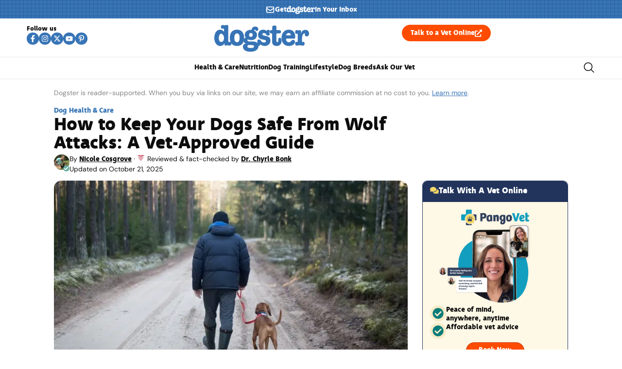

--- FILE ---
content_type: text/html
request_url: https://api.intentiq.com/profiles_engine/ProfilesEngineServlet?at=39&mi=10&dpi=936734067&pt=17&dpn=1&iiqidtype=2&iiqpcid=bc4fa894-4afd-4d11-b75b-2c63be980006&iiqpciddate=1769216520384&pcid=ad7db79d-00dc-4ad9-ad5f-3b21124a4f65&idtype=3&gdpr=0&japs=false&jaesc=0&jafc=0&jaensc=0&jsver=0.33&testGroup=A&source=pbjs&ABTestingConfigurationSource=group&abtg=A&vrref=https%3A%2F%2Fwww.dogster.com
body_size: 54
content:
{"abPercentage":97,"adt":1,"ct":2,"isOptedOut":false,"data":{"eids":[]},"dbsaved":"false","ls":true,"cttl":86400000,"abTestUuid":"g_e486c4dc-dfa5-4b94-93f2-39b0e7cfaf71","tc":9,"sid":720736307}

--- FILE ---
content_type: text/plain; charset=UTF-8
request_url: https://at.teads.tv/fpc?analytics_tag_id=PUB_17002&tfpvi=&gdpr_consent=&gdpr_status=22&gdpr_reason=220&ccpa_consent=&sv=prebid-v1
body_size: 56
content:
MzcyMjRlMzItNmUwMy00Njc5LTg5YWEtODI5NjM5Nzk5MTRiIzEtMQ==

--- FILE ---
content_type: text/plain; charset=utf-8
request_url: https://ads.adthrive.com/http-api/cv2
body_size: 5365
content:
{"om":["00xbjwwl","0107o7j9","0453fa9a-a5cd-4876-b8a4-399325b85f76","07298s9rhht","07s9rhht","0929nj63","0Io8g4mTQr4","0RJBaLDmBmQ","0a8iramy","0cpicd1q","0iyi1awv","0pycs8g7","0r31j41j","0sj1rko5","0sm4lr19","0tgj3gqz","0z2982q3gf2","0z2q3gf2","1","10011/3b4b6b88bd3ac925e26c33fe3d42d63d","10011/7c4e417c23ab5a5c1377558d6e8ba25b","10011/f6b53abe523b743bb56c2e10883b2f55","1028_8728253","10310289136970_462792978","10310289136970_559920874","10ua7afe","11142692","11509227","11896988","119_6230649","12010080","12010084","12010088","12168663","12171164","12171239","12441760","124682_672","124843_10","124844_23","124848_8","12491685","12931032","12952197","12952198","13un7jsm","1606221","16x7UEIxQu8","17_24632114","17_24767217","17_24767234","17_24767245","1dynz4oo","1h7yhpl7","1ktgrre1","1qycnxb6","1r7rfn75","1ybd10t0","201735634","202430_200_EAAYACogrPcXlVDpv4mCpFHbtASH4.EGy-m7zq791oD26KFcrCUyBCeqWqs_","2132:42602457","2132:45327624","2132:45327625","2132:45566963","2132:45999649","2132:46037395","2132:46039509","2132:46039902","222tsaq1","2249:567996566","2249:691914577","2307:0107o7j9","2307:0av741zl","2307:0z2q3gf2","2307:13un7jsm","2307:1h7yhpl7","2307:1ktgrre1","2307:222tsaq1","2307:2pu0gomp","2307:2rhihii2","2307:3xh2cwy9","2307:45yw802f","2307:4etfwvf1","2307:5dvyzgi1","2307:5s8wi8hf","2307:5vb39qim","2307:74scwdnj","2307:7cogqhy0","2307:7fmk89yf","2307:7xb3th35","2307:8linfb0q","2307:8orkh93v","2307:9d69c8kf","2307:9krcxphu","2307:9t6gmxuz","2307:a566o9hb","2307:a7wye4jw","2307:akyws9wu","2307:bzdegkkm","2307:ciypcyxj","2307:cv0h9mrv","2307:cx0cyl2x","2307:dfru8eib","2307:dxqefrvi","2307:erdsqbfc","2307:fevt4ewx","2307:fpbj0p83","2307:fqeh4hao","2307:g749lgab","2307:hc7si6uf","2307:heb21q1u","2307:hfqgqvcv","2307:hl4tvc28","2307:hlx2b72j","2307:ikek48r0","2307:kuzv8ufm","2307:pefxr7k2","2307:pi9dvb89","2307:plth4l1a","2307:qexs87kc","2307:qqe821pl","2307:rram4lz0","2307:s00uohbj","2307:s2ahu2ae","2307:tteuf1og","2307:tty470r7","2307:u30fsj32","2307:u7p1kjgp","2307:uiy3rdne","2307:wt0wmo2s","2307:x7xpgcfc","2307:xc88kxs9","2307:xe5smv63","2307:xoqodiix","2307:xson3pvm","2307:y4hjcn9o","2307:y7fzjmqi","2307:yass8yy7","2307:z2zvrgyz","2307:zuen76ia","23595971","24081062","2409_15064_70_85808977","2409_25495_176_CR52092920","2409_25495_176_CR52092921","2409_25495_176_CR52092923","2409_25495_176_CR52092956","2409_25495_176_CR52092958","2409_25495_176_CR52150651","2409_25495_176_CR52175340","2409_25495_176_CR52178316","24525574","25_52qaclee","25_53v6aquw","25_87z6cimm","25_m2n177jy","25_oz31jrd0","25_sqmqxvaf","25_ti0s3bz3","25_utberk8n","25_yi6qlg3p","25_zwzjgvpw","26210676","2636_1101777_7764-1036209","2676:85402287","2711_64_12171164","2711_64_12171239","2715_9888_262594","2715_9888_501422","29414696","2f4ce327e9261cb6e3cf96112aa29876_2","2kbya8ki","2pu0gomp","2rhihii2","31809564","33419362","33608958","33627671","34182009","3490:CR52092921","3490:CR52092923","3490:CR52175340","3490:CR52178316","3490:CR52223725","34wqm8zz","3646_185414_T26335189","3658_136236_x7xpgcfc","3658_138741_T26317759","3658_15078_4npk06v9","3658_15315_q9c1qxt2","3658_18008_dfru8eib","3658_18008_hswgcqif","3658_203382_l0mfc5zl","3658_203382_y96tvrmt","3658_203382_z2zvrgyz","3658_22070_4dh0rp07","3658_229286_bfwolqbx","3658_24589_0gcfw1mn","3658_249690_0z2q3gf2","3658_645259_T26437155","3658_67113_77gj3an4","36_46_12171239","36_46_12176509","37cerfai","381513943572","39364467","3LMBEkP-wis","3irzr1uu","3k7l4b1y","3v2n6fcp","3v5u0p3e","409_223589","409_225988","409_225992","409_226336","409_226346","409_227223","409_227224","409_227239","42604842","43919147","43919985","439246469228","43ij8vfd","44429836","44629254","44k7twuh","44z2zjbq","458901553568","45yw802f","46039087","46vbi2k4","47745534","481703827","48274708","485027845327","4852dcfa-09b1-46fb-808d-582c0661656e","48739100","48739106","48739120","49039749","4aqwokyz","4etfwvf1","4lrf5n54","4n9mre1i","4npk06v9","4tgls8cg","51372084","51372434","514411517","514912","516_70_86884702","53v6aquw","54779847","54779856","54779873","5510:bxx2ali1","5510:cymho2zs","5510:eq675jr3","5510:u56k46eo","55167461","553781220","553781221","553781814","554841","557_409_216396","557_409_216596","557_409_228055","557_409_230709","557_409_230714","557_409_230715","55826909","558_93_2r5lbjdi","558_93_o5xj653n","56018481","56183679","56341213","59780459","59780461","59780474","59856354","59873208","59873222","59873223","59873230","5dvyzgi1","5iujftaz","5my41lud","5s2988wi8hf","5s8wi8hf","6026528269","61916211","61916223","61916225","61916229","61932920","61932925","6205231","6226505231","6226507991","6226508011","6226527055","6226530649","6226542121","6250_66552_1048893436","6250_66552_1049525456","6250_66552_1112688573","6250_66552_1112888883","6250_66552_T26308731","627309156","627309159","62764941","62799585","628015148","628086965","628153053","628153173","628222860","628223277","628360579","628360582","628444259","628444349","628444439","628456307","628456310","628456313","628456382","628456391","628456403","628622163","628622169","628622172","628622178","628622241","628622244","628622247","628622250","628683371","628687043","628687157","628687460","628687463","628803013","628841673","629007394","629009180","629167998","629168001","629168010","629168565","629171196","629171202","62946743","62946751","62976224","630137823","630928655","636910768489","63barbg1","651637461","651637462","6547_67916_akzKi6Aw967DofjGU3xU","659216891404","659713728691","676419068","690_99485_1610326628","690_99485_1610326728","695879867","695879875","695879895","695879898","697189859","697189874","697189885","697189892","697189924","697189965","697189968","697190003","697190042","697199190","697525780","697525781","697525793","697525795","697876985","697876986","697876988","697876994","697876997","697876998","697876999","697893112","698637292","699753201","6bf982a9-4087-4756-8416-3ef2f70517ee","6ejtrnf9","6y298q9p0d4","6zt4aowl","700109389","700109391","700109399","700117707","702720175","705115263","705116521","705117050","705415296","707868621","70_86884702","712170113165","722839542471","725271087996","725271088032","725307709636","725307849769","7354_111700_86509222","7414_121891_5660399","74243_74_18364017","74243_74_18364062","74243_74_18364087","74243_74_18364134","74_18364062","74_18364134","7732580","77gj3an4","785452881104","7969_149355_45327622","7969_149355_46039900","7a0tg1yi","7cmeqmw8","7f298mk89yf","7fc6xgyo","7fmk89yf","7qIE6HPltrY","7qevw67b","7s82759r","7u298qs49qv","7xb3th35","8152859","8152878","8152879","8193073","8193078","85690537","86509229","86925902","86925937","86c7a9cc-cb5c-409a-86cf-8079ab97e179","8b5u826e","8irwqpqs","8linfb0q","8o298rkh93v","8orkh93v","90_12552078","9664523","97_8193073","97_8193078","9925w9vu","9d69c8kf","9jv4tutj","9krcxphu","9rqgwgyb","9rvsrrn1","9t2986gmxuz","9t6gmxuz","9uox3d6i","CN4z0sMhOO8","HFN_IsGowZU","Rno6AJZ2sVI","SJE22kX-KcQ","YlnVIl2d84o","_P-zIIc5ugE","a566o9hb","a7w365s6","a7wye4jw","af9kspoi","akyws9wu","aok5h605","aoz20oej","axw5pt53","b5e77p2y","b90cwbcd","bc5edztw","bd5xg6f6","be4hm1i2","bfbda497-0b34-484b-a3f7-83bd73c3498c","bfwolqbx","bpecuyjx","bvhq38fl","bxx2ali1","byhpa0k9","bz298degkkm","c-Mh5kLIzow","c25t9p0u","c25uv8cd","c3tpbb4r","c56e4frx","c7z0h277","cb190dd5-0a14-41fd-9b57-4bcf2d260125","cd40m5wq","cd80a822-6761-4271-ae03-e6ace8970026","ciypcyxj","cmpalw5s","cr-1oplzoysu9vd","cr-1oplzoysuatj","cr-1oplzoysubwe","cr-98q0xf2yubqk","cr-a9s2xf8vubwj","cr-a9s2xg0wubwj","cr-aaqt0j5vubwj","cr-aavwye0qubwj","cr-aawz2m3xubwj","cr-aawz3f2tubwj","cr-aawz3f3xubwj","cr-ccr05f8w17tmu","cr-ccr05f8w17uiu","cr-f6puwm2w27tf1","cr-flbd4mx4u9vd","cr-flbd4mx4ubwe","cr-g7ywwk2qvft","cr-g7ywwk7qvft","cr-ghun4f53u9vd","cr-ipcdgbovu9vd","cr-ipcdgbovuatj","cr-j608wonbubwe","cr-jiu79cslu9vd","cr-jiu79csluatj","cr-jiu79cslubwe","cr-jiu79cslubxe","cr-k9ii7o3gu9vd","cr-k9ii7o3guatj","cr-w0x9tb3juatj","cv0h9mrv","cx0cyl2x","cyzccp1w","d8xpzwgq","daw00eve","de6sdyoz","dfru8eib","dg2WmFvzosE","dhd27ung","dif1fgsg","eb9vjo1r","edkk1gna","eq675jr3","f2u8e0cj","f3craufm","f3tdw9f3","fe07xdaw","fj3srhfo","fjp0ceax","fjzzyur4","fovbyhjn","fpbj0p83","fq298eh4hao","fqeh4hao","fy5qcztw","fz6wn1e1","g6418f73","g729849lgab","g749lgab","gbwct10b","ge4000vb","gn3plkq1","h0cw921b","h0zwvskc","h1m1w12p","hPuTdMDQS5M","hbje7ofi","hc7si6uf","heb21q1u","hf298qgqvcv","hffavbt7","hfqgqvcv","hlx2b72j","hswgcqif","hu52wf5i","hu8cf63l","hueqprai","hxxrc6st","i2aglcoy","i776wjt4","iiu0wq3s","ipnvu7pa","iqdsx7qh","ixtrvado","j39smngx","jd035jgw","jsy1a3jk","k1aq2uly","k2xfz54q","k7j5z20s","knoebx5v","kpqczbyg","kv2blzf2","l04ojb5z","l0mfc5zl","l2s786m6","l4mj1tyl","l4p5cwls","lc408s2k","lfzorstn","ll77hviy","lp37a2wq","lqdvaorh","lxlnailk","lyop61rm","m4xt6ckm","m6rbrf6z","mne39gsk","mznp7ktv","n3298egwnq7","n3egwnq7","n5qy4p52","n8w0plts","n9tv7o36","nDEslD5DCrE","nr2985arrhc","nrlkfmof","nsqnexud","nv5uhf1y","o3v1i5bp","o5xj653n","ofoon6ir","ogw1ezqo","ohld1y1d","oj70mowv","op9gtamy","ou8gxy4u","ouycdkmq","p0odjzyt","pagvt0pd","pefxr7k2","pi9dvb89","piwneqqj","pkydekxi","pq3cgxj4","prcz3msg","pvu20l8t","q9I-eRux9vU","qM1pWMu_Q2s","qqj2iqh7","qqvgscdx","qt09ii59","quk7w53j","r0u09phz","r35763xz","r3co354x","r5pphbep","rcfcy8ae","risjxoqk","rk5pkdan","rnvjtx7r","rxj4b6nw","s00uohbj","s2298ahu2ae","s2ahu2ae","s4s41bit","sbp1kvat","scpvMntwtuw","sdodmuod","seill0x0","srk9dmvi","szng7r8g","t2dlmwva","t5kb9pme","t7d69r6a","ti0s3bz3","tlbbqljf","tzngt86j","u30fsj32","u32980fsj32","u3i8n6ef","u56k46eo","uc3gjkej","uhebin5g","uiy3rdne","umq7ucle","uqph5v76","usle8ijx","utberk8n","uwzmt4le","v4rfqxto","v705kko8","vCc_ZoB9XiI","vdcb5d4i","vj7hzkpp","vkqnyng8","vl2j938k","voq7gtya","vtri9xns","w15c67ad","w3kkkcwo","w925m26k","wFBPTWkXhX8","wf9qekf0","wih2rdv3","wt0wmo2s","wu5qr81l","x05ptaer","x21s451d","x420t9me","x7298xpgcfc","x7xpgcfc","x8r63o37","x9298yz5t0i","x9yz5t0i","xau90hsg","xc29888kxs9","xdaezn6y","xe5smv63","xgjdt26g","xncaqh7c","xnx5isri","xoqodiix","xson3pvm","xtxa8s2d","y51tr986","y96tvrmt","ya949d2z","yass8yy7","yi6qlg3p","z2zvrgyz","z7yi2xbi","zaiy3lqy","zep75yl2","zxaju0ay","zznndanq","7979132","7979135"],"pmp":[],"adomains":["123notices.com","1md.org","about.bugmd.com","acelauncher.com","adameve.com","akusoli.com","allyspin.com","askanexpertonline.com","atomapplications.com","bassbet.com","betsson.gr","biz-zone.co","bizreach.jp","braverx.com","bubbleroom.se","bugmd.com","buydrcleanspray.com","byrna.com","capitaloneshopping.com","clarifion.com","combatironapparel.com","controlcase.com","convertwithwave.com","cotosen.com","countingmypennies.com","cratedb.com","croisieurope.be","cs.money","dallasnews.com","definition.org","derila-ergo.com","dhgate.com","dhs.gov","displate.com","easyprint.app","easyrecipefinder.co","fabpop.net","familynow.club","fla-keys.com","folkaly.com","g123.jp","gameswaka.com","getbugmd.com","getconsumerchoice.com","getcubbie.com","gowavebrowser.co","gowdr.com","gransino.com","grosvenorcasinos.com","guard.io","hero-wars.com","holts.com","instantbuzz.net","itsmanual.com","jackpotcitycasino.com","justanswer.com","justanswer.es","la-date.com","lightinthebox.com","liverrenew.com","local.com","lovehoney.com","lulutox.com","lymphsystemsupport.com","manualsdirectory.org","meccabingo.com","medimops.de","mensdrivingforce.com","millioner.com","miniretornaveis.com","mobiplus.me","myiq.com","national-lottery.co.uk","naturalhealthreports.net","nbliver360.com","nikke-global.com","nordicspirit.co.uk","nuubu.com","onlinemanualspdf.co","original-play.com","outliermodel.com","paperela.com","paradisestays.site","parasiterelief.com","peta.org","photoshelter.com","plannedparenthood.org","playvod-za.com","printeasilyapp.com","printwithwave.com","profitor.com","quicklearnx.com","quickrecipehub.com","rakuten-sec.co.jp","rangeusa.com","refinancegold.com","robocat.com","royalcaribbean.com","saba.com.mx","shift.com","simple.life","spinbara.com","systeme.io","taboola.com","tackenberg.de","temu.com","tenfactorialrocks.com","theoceanac.com","topaipick.com","totaladblock.com","usconcealedcarry.com","vagisil.com","vegashero.com","vegogarden.com","veryfast.io","viewmanuals.com","viewrecipe.net","votervoice.net","vuse.com","wavebrowser.co","wavebrowserpro.com","weareplannedparenthood.org","xiaflex.com","yourchamilia.com"]}

--- FILE ---
content_type: application/javascript; charset=utf-8
request_url: https://www.dogster.com/wp-content/plugins/pangolia-shortcode-ultimate/build/js/custom-shortcode-ultimate.js?ver=1.1.1
body_size: -321
content:
(($) => {'use strict';$(document).ready(function(e){e(document).off("mouseleave.sue"),e("body").hasClass("-pe-debug")&&console.log("Shortcode Ultimate exit popup events removed")});setTimeout(function(){typeof jQuery!="undefined"&&(jQuery(document).off("mouseleave.sue"),jQuery("body").off("mousedown.sue"),jQuery("body").hasClass("-pe-debug")&&console.log("Shortcode Ultimate exit popup events removed (delayed)"))},1e3);
})(jQuery);

--- FILE ---
content_type: text/plain
request_url: https://rtb.openx.net/openrtbb/prebidjs
body_size: -83
content:
{"id":"75013c00-a960-48d1-9f80-ed4b74f414df","nbr":0}

--- FILE ---
content_type: text/plain
request_url: https://rtb.openx.net/openrtbb/prebidjs
body_size: -221
content:
{"id":"f400b232-9ded-4ceb-b133-df4acdb1e42a","nbr":0}

--- FILE ---
content_type: text/plain
request_url: https://rtb.openx.net/openrtbb/prebidjs
body_size: -221
content:
{"id":"cd86e1b4-9757-423c-8992-e6fdbed3cc2f","nbr":0}